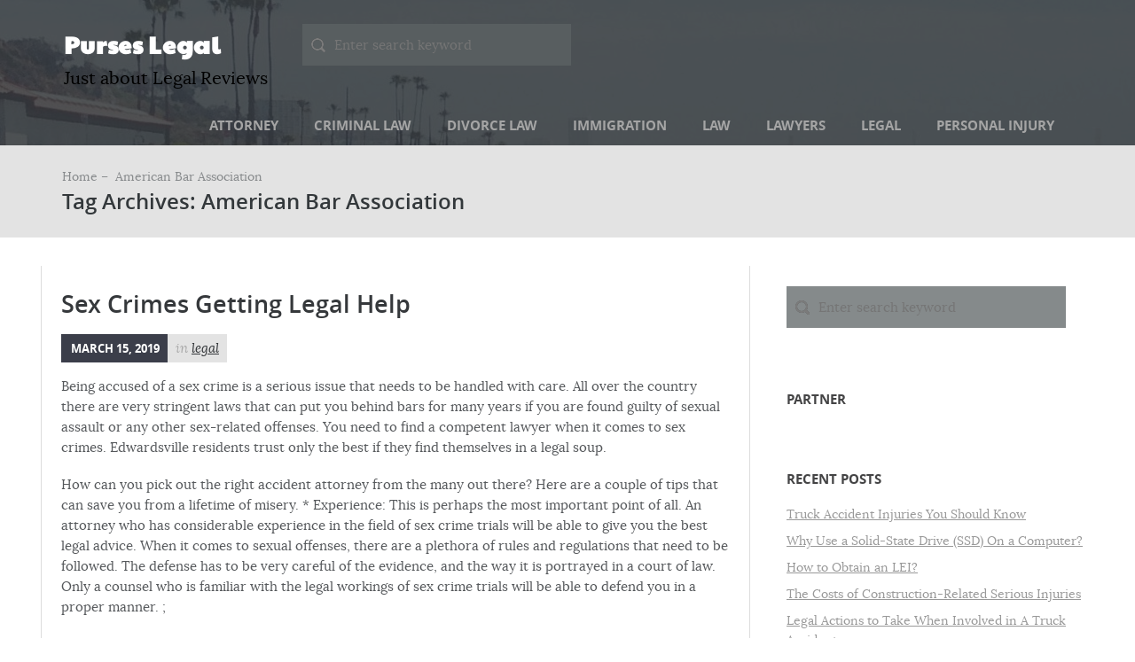

--- FILE ---
content_type: text/html; charset=UTF-8
request_url: https://www.burberrypurses.us/tag/american-bar-association/
body_size: 13837
content:
<!DOCTYPE HTML>
<!--[if IE 7]>
<html class="ie7" lang="en-US">
<![endif]-->
<!--[if IE 8]>
<html class="ie8" lang="en-US">
<![endif]-->
<!--[if !(IE 7) | !(IE 8)  ]><!-->
<html lang="en-US">
<!--<![endif]-->
<head>
	<meta charset="UTF-8" />
	<meta name="viewport" content="width=device-width, initial-scale=1.0" />
	<meta name="description" content="Navigate the complexities of the legal world with True Legal. Discover expert advice on various legal matters and stay informed about your rights and responsibilities." />
	<title>American Bar Association &#8211; Purses Legal</title>
<link rel='dns-prefetch' href='//s.w.org' />
<link rel="alternate" type="application/rss+xml" title="Purses Legal &raquo; Feed" href="https://www.burberrypurses.us/feed/" />
<link rel="alternate" type="application/rss+xml" title="Purses Legal &raquo; Comments Feed" href="https://www.burberrypurses.us/comments/feed/" />
<link rel="alternate" type="application/rss+xml" title="Purses Legal &raquo; American Bar Association Tag Feed" href="https://www.burberrypurses.us/tag/american-bar-association/feed/" />
		<script type="text/javascript">
			window._wpemojiSettings = {"baseUrl":"https:\/\/s.w.org\/images\/core\/emoji\/13.0.0\/72x72\/","ext":".png","svgUrl":"https:\/\/s.w.org\/images\/core\/emoji\/13.0.0\/svg\/","svgExt":".svg","source":{"concatemoji":"https:\/\/www.burberrypurses.us\/wp-includes\/js\/wp-emoji-release.min.js?ver=5.5.17"}};
			!function(e,a,t){var n,r,o,i=a.createElement("canvas"),p=i.getContext&&i.getContext("2d");function s(e,t){var a=String.fromCharCode;p.clearRect(0,0,i.width,i.height),p.fillText(a.apply(this,e),0,0);e=i.toDataURL();return p.clearRect(0,0,i.width,i.height),p.fillText(a.apply(this,t),0,0),e===i.toDataURL()}function c(e){var t=a.createElement("script");t.src=e,t.defer=t.type="text/javascript",a.getElementsByTagName("head")[0].appendChild(t)}for(o=Array("flag","emoji"),t.supports={everything:!0,everythingExceptFlag:!0},r=0;r<o.length;r++)t.supports[o[r]]=function(e){if(!p||!p.fillText)return!1;switch(p.textBaseline="top",p.font="600 32px Arial",e){case"flag":return s([127987,65039,8205,9895,65039],[127987,65039,8203,9895,65039])?!1:!s([55356,56826,55356,56819],[55356,56826,8203,55356,56819])&&!s([55356,57332,56128,56423,56128,56418,56128,56421,56128,56430,56128,56423,56128,56447],[55356,57332,8203,56128,56423,8203,56128,56418,8203,56128,56421,8203,56128,56430,8203,56128,56423,8203,56128,56447]);case"emoji":return!s([55357,56424,8205,55356,57212],[55357,56424,8203,55356,57212])}return!1}(o[r]),t.supports.everything=t.supports.everything&&t.supports[o[r]],"flag"!==o[r]&&(t.supports.everythingExceptFlag=t.supports.everythingExceptFlag&&t.supports[o[r]]);t.supports.everythingExceptFlag=t.supports.everythingExceptFlag&&!t.supports.flag,t.DOMReady=!1,t.readyCallback=function(){t.DOMReady=!0},t.supports.everything||(n=function(){t.readyCallback()},a.addEventListener?(a.addEventListener("DOMContentLoaded",n,!1),e.addEventListener("load",n,!1)):(e.attachEvent("onload",n),a.attachEvent("onreadystatechange",function(){"complete"===a.readyState&&t.readyCallback()})),(n=t.source||{}).concatemoji?c(n.concatemoji):n.wpemoji&&n.twemoji&&(c(n.twemoji),c(n.wpemoji)))}(window,document,window._wpemojiSettings);
		</script>
		<style type="text/css">
img.wp-smiley,
img.emoji {
	display: inline !important;
	border: none !important;
	box-shadow: none !important;
	height: 1em !important;
	width: 1em !important;
	margin: 0 .07em !important;
	vertical-align: -0.1em !important;
	background: none !important;
	padding: 0 !important;
}
</style>
	<link rel='stylesheet' id='wp-block-library-css'  href='https://www.burberrypurses.us/wp-includes/css/dist/block-library/style.min.css?ver=5.5.17' type='text/css' media='all' />
<link rel='stylesheet' id='dlstrs_style-css'  href='https://www.burberrypurses.us/wp-content/themes/daily-stories/style.css?ver=5.5.17' type='text/css' media='all' />
<script type='text/javascript' src='https://www.burberrypurses.us/wp-includes/js/jquery/jquery.js?ver=1.12.4-wp' id='jquery-core-js'></script>
<script type='text/javascript' id='dlstrs_script-js-extra'>
/* <![CDATA[ */
var script_loc = {"choose_file":"Choose file","file_is_not_selected":"File is not selected.","dlstrs_home_url":"https:\/\/www.burberrypurses.us"};
/* ]]> */
</script>
<script type='text/javascript' src='https://www.burberrypurses.us/wp-content/themes/daily-stories/js/scripts.js?ver=1' id='dlstrs_script-js'></script>
<!--[if lt IE 9]>
<script type='text/javascript' src='https://www.burberrypurses.us/wp-content/themes/daily-stories/js/html5shiv.js?ver=1' id='dlstrs_html5-js'></script>
<![endif]-->
<link rel="https://api.w.org/" href="https://www.burberrypurses.us/wp-json/" /><link rel="alternate" type="application/json" href="https://www.burberrypurses.us/wp-json/wp/v2/tags/68" /><link rel="EditURI" type="application/rsd+xml" title="RSD" href="https://www.burberrypurses.us/xmlrpc.php?rsd" />
<link rel="wlwmanifest" type="application/wlwmanifest+xml" href="https://www.burberrypurses.us/wp-includes/wlwmanifest.xml" /> 
<meta name="generator" content="WordPress 5.5.17" />
<!-- MagenetMonetization V: 1.0.29.3--><!-- MagenetMonetization 1 --><!-- MagenetMonetization 1.1 --></head>
<body class="archive tag tag-american-bar-association tag-68">
<div class="dlstrs-wrapper">
	<header class="dlstrs-site-header">
		<div class="dlstrs-shadowheader">
			<div class="dlstrs-container-header">
				<div class="dlstrs-logo-search">
					<div class="dlstrs-logo">
						<h1 class="dlstrs-site-title">
							<a href="https://www.burberrypurses.us/" title="Purses Legal" rel="home">Purses Legal</a>
						</h1>
						<p class="dlstrs-description">Just about Legal Reviews</p><!--.dlstrs-description-->
					</div> <!-- .dlstrs-logo -->
					<form role="search" method="get" id="searchform" action="https://www.burberrypurses.us/">
	<input type="text" name="s" id="search" placeholder="Enter search keyword" value="" />
	<div class="clear"></div><!--.clear-->
</form><!-- #searchform -->
					<div class="clear"></div><!--.clear-->
				</div> <!-- .dlstrs-logo-search -->
				<nav class="dlstrs-site-navigation main-navigation">
					<button class="dlstrs-assistive-text">Menu</button><!--.dlstrs-assistive-text-->
					<div class="dlstrs-assistive-text skip-link">
						<a href="#content" title="Skip to content">Skip to content</a>
					</div><!-- .dlstrs-assistive-text skip-link -->
					<div class="menu-categories-container"><ul id="menu-categories" class="menu"><li id="menu-item-898" class="menu-item menu-item-type-taxonomy menu-item-object-category menu-item-898"><a href="https://www.burberrypurses.us/category/attorney/">Attorney</a></li>
<li id="menu-item-900" class="menu-item menu-item-type-taxonomy menu-item-object-category menu-item-900"><a href="https://www.burberrypurses.us/category/criminal-law/">Criminal Law</a></li>
<li id="menu-item-899" class="menu-item menu-item-type-taxonomy menu-item-object-category menu-item-899"><a href="https://www.burberrypurses.us/category/divorce-law/">Divorce Law</a></li>
<li id="menu-item-901" class="menu-item menu-item-type-taxonomy menu-item-object-category menu-item-901"><a href="https://www.burberrypurses.us/category/immigration/">Immigration</a></li>
<li id="menu-item-902" class="menu-item menu-item-type-taxonomy menu-item-object-category menu-item-902"><a href="https://www.burberrypurses.us/category/law/">Law</a></li>
<li id="menu-item-903" class="menu-item menu-item-type-taxonomy menu-item-object-category menu-item-903"><a href="https://www.burberrypurses.us/category/lawyers/">Lawyers</a></li>
<li id="menu-item-904" class="menu-item menu-item-type-taxonomy menu-item-object-category menu-item-904"><a href="https://www.burberrypurses.us/category/legal/">Legal</a></li>
<li id="menu-item-905" class="menu-item menu-item-type-taxonomy menu-item-object-category menu-item-905"><a href="https://www.burberrypurses.us/category/personal-injury/">Personal Injury</a></li>
</ul></div>				</nav><!-- .dlstrs-site-navigation.main-navigation -->
				<div class="clear"></div><!--.clear-->
			</div> <!-- .dlstrs-container-header -->
			<div class="dlstrs-shadowbreadcrumbs">
				<div class="dlstrs-bread-crumbs">
							<a href="https://www.burberrypurses.us">Home&nbsp;&#8211;&nbsp;</a>
	American Bar Association		<div class="dlstrs-breadcrumbs-title">Tag Archives:&nbsp;American Bar Association</div>
					</div><!-- .dlstrs-bread-crumbs -->
			</div> <!-- .dlstrs-shadowbreadcrumbs -->
		</div> <!-- .dlstrs-shadowheader -->
	</header><!-- .dlstrs-site-header -->
	<div class="dlstrs-container">
	<div class="dlstrs-content">
						<div id="post-649" class="dlstrs-post post-649 post type-post status-publish format-standard hentry category-legal tag-american-bar-association">
					<h1 class="dlstrs-title">
						<a href="https://www.burberrypurses.us/sex-crimes-getting-legal-help/" title="Sex Crimes Getting Legal Help">Sex Crimes Getting Legal Help</a>
					</h1><!--.dlstrs-title-->
					<div class="dlstrs-data-categ">
						<div class="dlstrs-data">
							<a href="https://www.burberrypurses.us/sex-crimes-getting-legal-help/" title="Sex Crimes Getting Legal Help">March 15, 2019</a>
						</div><!--.dlstrs-data-->
													<div class="dlstrs-category">
								<em>in&nbsp;<a href="https://www.burberrypurses.us/category/legal/" rel="category tag">Legal</a></em>
							</div><!--.dlstrs-category-->
											</div><!--.dlstrs-data-categ-->
					<p>Being accused of a sex crime is a serious issue that needs to be handled with care. All over the country there are very stringent laws that can put you behind bars for many years if you are found guilty of sexual assault or any other sex-related offenses. You need to find a competent lawyer when it comes to sex crimes. Edwardsville residents trust only the best if they find themselves in a legal soup. </p>
<p> How can you pick out the right accident attorney from the many out there? Here are a couple of tips that can save you from a lifetime of misery. * Experience: This is perhaps the most important point of all. An attorney who has considerable experience in the field of sex crime trials will be able to give you the best legal advice. When it comes to sexual offenses, there are a plethora of rules and regulations that need to be followed. The defense has to be very careful of the evidence, and the way it is portrayed in a court of law. Only a counsel who is familiar with the legal workings of sex crime trials will be able to defend you in a proper manner. ; </p>
<p> * Affiliations: Another vital point that needs to be kept in mind while choosing a sex crime attorney. If you are staying in the state of Illinois, find a lawyer who is affiliated to these bodies: Illinois State Bar Association and the Illinois Association of Criminal Defense Lawyers. Don&#8217;t be afraid to question your lawyer about his/her national affiliations to legal bodies such as the American Bar Association, the National Association of Criminal Defense Lawyers, and most importantly the American Association for Justice. These two points make up the perfect lawyer. If you find such a person then you can be rest assured that he/she can handle trials related to sex crimes. Edwardsville has a number of firms that are owned by highly experienced lawyers. All you need to do is call them up and fix an appointment for yourself. They even offer free initial consultations so that you don&#8217;t have to pay them anything to receive basic legal advice about your case. What else could you want? If you have been charged with a sex crime then the only thing you can do is zero in on a reputable attorney. He/she is your only way out of this mess.<br />
Worried about getting entangled in sex crimes Edwardsville? The Law office of Jessica Koester LLC. has a long history of successfully defending clients charged with such offenses.</p>
						<div class="dlstrs-container-tags">
							<div class="dlstrs-tag-box">
								<em><a href="https://www.burberrypurses.us/tag/american-bar-association/" rel="tag">American Bar Association</a></em>
							</div><!--.dlstrs-tag-box-->
						</div><!--.dlstrs-container-tags-->
										<div class="clear"></div><!--.clear-->
				</div><!-- .dlstrs-post -->
							<div id="post-590" class="dlstrs-post post-590 post type-post status-publish format-standard hentry category-lawyers tag-american-bar-association">
					<h1 class="dlstrs-title">
						<a href="https://www.burberrypurses.us/personal-injury-lawyer-making-the-choice/" title="Personal Injury Lawyer &#8211; Making the Choice">Personal Injury Lawyer &#8211; Making the Choice</a>
					</h1><!--.dlstrs-title-->
					<div class="dlstrs-data-categ">
						<div class="dlstrs-data">
							<a href="https://www.burberrypurses.us/personal-injury-lawyer-making-the-choice/" title="Personal Injury Lawyer &#8211; Making the Choice">December 20, 2018</a>
						</div><!--.dlstrs-data-->
													<div class="dlstrs-category">
								<em>in&nbsp;<a href="https://www.burberrypurses.us/category/lawyers/" rel="category tag">Lawyers</a></em>
							</div><!--.dlstrs-category-->
											</div><!--.dlstrs-data-categ-->
					<p>After you have been injured, you need to ensure that you get all of the compensation you are legally due. One of the best ways to do this is to hire a personal injury lawyer. This type of attorney specializes in accident cases, and will make sure you pursue all that the law allows in way of compensation. </p>
<p> Do not let the choice be made on cost alone, although cost will play a factor in the decision making process. Remember that the best personal injury lawyer will command a good price because he or she is highly skilled in the field. </p>
<p> Instead, start the search process by talking to other who have used one of these attorneys. Find out what their experience was like, asking detailed questions about the attorney&#8217;s ability to interact with clients, the attorney&#8217;s ability to explain things in easy to understand language, and how smoothly the litigations went. If your friend had to go to court, find out what happened in the court process and what steps the attorney took to ensure that your friend was comfortable with and confident in the process. </p>
<p> You can also contact the American Bar Association for a list of these attorneys in your area. While this will not give you any specifics about the quality of a particular attorney, it will give you a starting point for your research. </p>
<p> Next, find out about the attorney&#8217;s track record. You want to hire a personal injury lawyer who has succeeded in winning cases like yours regularly. Ask the attorney for this information, or if you already have an attorney working for you in another field, ask him or her for referrals. Often other in the industry is the best source of information about a particular attorney&#8217;s track record and reputation in the industry. </p>
<p> Once you have narrowed down your search to a handful of attorneys, make an appointment with each one to discuss your case. A personal injury lawyer will offer this consultation free of charge, as this meeting is an opportunity to try to land your business. When you go to this consultation, outline some of the details about your case, and ask the attorney how he or she would approach it. Also, ask whether or not the attorney has handled similar cases. If the answer is yes, inquire as to whether or not the case was won, how difficult it was, and what the approximate costs were. </p>
<p> Sometimes the attorney will not have access to this information at your consultation. In this case, leave your contact information and ask the attorney to get back with you when the information becomes available. This gives the attorney some time to research. </p>
<p> Whether at your initial consultation or afterwards, always ask about the fees. Most of the time a personal injury lawyer collects his or her fee as part of the settlement. If an attorney is not willing to do this, be prepared to pay even before you have a win. Regardless of the setup, get a fee agreement from the attorney. Review it thoroughly, and sign it before you proceed with the case. This ensures that no one is caught by surprise about the fees when the case is complete.</p>
						<div class="dlstrs-container-tags">
							<div class="dlstrs-tag-box">
								<em><a href="https://www.burberrypurses.us/tag/american-bar-association/" rel="tag">American Bar Association</a></em>
							</div><!--.dlstrs-tag-box-->
						</div><!--.dlstrs-container-tags-->
										<div class="clear"></div><!--.clear-->
				</div><!-- .dlstrs-post -->
							<div id="post-729" class="dlstrs-post post-729 post type-post status-publish format-standard hentry category-personal-injury tag-american-bar-association tag-usa">
					<h1 class="dlstrs-title">
						<a href="https://www.burberrypurses.us/a-st-louis-personal-injury-lawyer-shoulders-multiple-responsibilities/" title="A St. Louis Personal Injury Lawyer Shoulders Multiple Responsibilities">A St. Louis Personal Injury Lawyer Shoulders Multiple Responsibilities</a>
					</h1><!--.dlstrs-title-->
					<div class="dlstrs-data-categ">
						<div class="dlstrs-data">
							<a href="https://www.burberrypurses.us/a-st-louis-personal-injury-lawyer-shoulders-multiple-responsibilities/" title="A St. Louis Personal Injury Lawyer Shoulders Multiple Responsibilities">May 16, 2018</a>
						</div><!--.dlstrs-data-->
													<div class="dlstrs-category">
								<em>in&nbsp;<a href="https://www.burberrypurses.us/category/personal-injury/" rel="category tag">Personal Injury</a></em>
							</div><!--.dlstrs-category-->
											</div><!--.dlstrs-data-categ-->
					<p>A personal injury lawyer represents those clients who claim to have been injured either physically or psychologically. Such injuries are inflicted upon the victims as a result of either negligence or wrongdoing of other persons. The state-specific injury laws are in force in different provinces along the length and breadth of USA. Therefore, if a person has been victimized due to others&#8217; inadvertent or deliberate action in St. Louis, he or she should seek advice from a St. Louis personal injury lawyer. </p>
<p>Personal injury law, known to be tort law, covers a vast horizon including economic or non-economic damages to a person&#8217;s right, fame as well as material possessions. A person, company and even a government agency may be responsible for causing damage to an innocent entity. Harsh punishment for the wrongdoer is a must to secure justice for the poor victims and their families. Help of a St. Louis personal injury lawyer is a need for a St. Louis resident who has earned injuries not owing to his faults but someone else&#8217;s. </p>
<p>A St. Louis injury lawyer is well-trained and licensed to practice in any filed of law but he only handles the injury related cases. Tort law applies but is not restricted to work injuries, vehicle accidents, defective products, slip and fall injuries, medical mistakes and many more. </p>
<p>In order to be a St. Louis injury lawyer, the ambitious students have to pass a written &#8216;bar examination&#8217;. Sometimes they have to appear for a written &#8216;ethics examination&#8217; too. Once the injury lawyers get admission to the state bar, they have to complete some legal education courses. Such courses help them be well aware of the latest development in the legal and non-legal fields. Imbibing up-to-date knowledge in the law and related fields is what helps a St. Louis personal injury lawyer efficiently cater to the needs of his clients. </p>
<p>A law degree holder in St. Louis can concentrate on handling only personal injury cases. By shifting his sole attention to a specific arena of law, an injury lawyer can earn specialized knowledge and experience in that field. The injured persons, being in a deep trouble and intently waiting for justice turn to an expert St. Louis personal injury lawyer rather than rapping on the door of an jack-of-all-trades and master-of-none attorney. A St. Louis injury lawyer must complete a certification program accredited by the American Bar Association prior to starting practice as a specialist injury lawyer. </p>
<p>Once permitted by the state bar association to practice law, the lawyers have the full right to file legal complains, represent the injured victims in the court and argue with the opponent lawyers. A St. Louis personal injury lawyer has to shoulder multiple responsibilities to serve his clients to a T. Apart from trying utmost to tilt the verdict of the case in favor of their clients, the injury lawyers have also to conform to the ethical rules and professional codes of conduct as set by the bar association of the state. The injury lawyers, also referred to as plaintiff lawyers, interview the clients, assess their cases, go for extensive study to build up a strong case. A St. Louis injury lawyer is a trusted personality to ensure justice for his plaintiffs and also secure the just amount of compensation they deserve.</p>
						<div class="dlstrs-container-tags">
							<div class="dlstrs-tag-box">
								<em><a href="https://www.burberrypurses.us/tag/american-bar-association/" rel="tag">American Bar Association</a><a href="https://www.burberrypurses.us/tag/usa/" rel="tag">USA</a></em>
							</div><!--.dlstrs-tag-box-->
						</div><!--.dlstrs-container-tags-->
										<div class="clear"></div><!--.clear-->
				</div><!-- .dlstrs-post -->
							<div id="post-140" class="dlstrs-post post-140 post type-post status-publish format-standard hentry category-criminal-law tag-american-bar-association">
					<h1 class="dlstrs-title">
						<a href="https://www.burberrypurses.us/what-is-criminal-law-and-how-should-you-select-a-criminal-lawyer/" title="What Is Criminal Law And How Should You Select A Criminal Lawyer">What Is Criminal Law And How Should You Select A Criminal Lawyer</a>
					</h1><!--.dlstrs-title-->
					<div class="dlstrs-data-categ">
						<div class="dlstrs-data">
							<a href="https://www.burberrypurses.us/what-is-criminal-law-and-how-should-you-select-a-criminal-lawyer/" title="What Is Criminal Law And How Should You Select A Criminal Lawyer">May 6, 2018</a>
						</div><!--.dlstrs-data-->
													<div class="dlstrs-category">
								<em>in&nbsp;<a href="https://www.burberrypurses.us/category/criminal-law/" rel="category tag">Criminal Law</a></em>
							</div><!--.dlstrs-category-->
											</div><!--.dlstrs-data-categ-->
					<p>What is Criminal Law Exactly in Colorado?</p>
<p> Each and every breaking of law is composed of criminal characteristics. Capital penalty may be levied in some legal powers for the most substantial crimes. Genuine physical or corporal concerns may very well be imposed comprising beating or punishing. Though, these consequences are not permitted much of the world. Individuals might well be imprisoned in prison or correctional centers in many components as per the legal system. Detention might be aloof. The duration of prison time may vary up to great extent from a day to life.</p>
<p> The national government administration has a right to execute even a house arrest, while offenders usually have to adapt with particular specifications during a bail or trial regimen. Tickets can also be forced, seizing money or house from the person convicted of a crime.</p>
<p> In Defense Law, the suit is initiated by the prosecutor through the state regime or government in place of being started by the victim. Petitioners in a civil law suit just have to show by a blend of the proof that a suspect is 51% and up in charge answerable for the damage. Yet, the prosecuting attorney in a defense law case has to prove in front of the jury &#8220;beyond the shadow of a doubt&#8221; that how a suspect is guilty of the crime indicted.</p>
<p> Criminal defense lawyers should be graduate scholars of an American Bar Association qualified law university and should also have cleared the test of California. After clearing the bar exam they join the law firm to learn how exactly deal the cases in both state and federal courts.</p>
<p> How to Choose a Right Denver Criminal Defense attorney?</p>
<p> When selecting a criminal defense lawyer, it is also important to see their knowledge and understanding about your case. It is always good to have a professional on your side that knows how to defend you from the charges or you have to face serious consequences like imprisonment or may be more. A professional criminal case lawyer fights against the suit effectively with the experience he got from past cases. So always check their experience in dealing with the cases like your case. Choosing a lawyer who is familiar with your community as well as the kind of case can also encourage you to believe that you are in safe hands.</p>
<p> It is really difficult time when you experience charges of some criminal offense. Being a suspect can be a very tough experience, during this time finding a good lawyer could be really a great help for any accused. He can also assist you with taking adequate steps toward freedom from legal distresses. Keeping this feature in deliberation can offer great help.</p>
						<div class="dlstrs-container-tags">
							<div class="dlstrs-tag-box">
								<em><a href="https://www.burberrypurses.us/tag/american-bar-association/" rel="tag">American Bar Association</a></em>
							</div><!--.dlstrs-tag-box-->
						</div><!--.dlstrs-container-tags-->
										<div class="clear"></div><!--.clear-->
				</div><!-- .dlstrs-post -->
							<div id="post-763" class="dlstrs-post post-763 post type-post status-publish format-standard hentry category-personal-injury tag-american-bar-association">
					<h1 class="dlstrs-title">
						<a href="https://www.burberrypurses.us/florida-personal-injury-attorney/" title="Florida Personal Injury Attorney">Florida Personal Injury Attorney</a>
					</h1><!--.dlstrs-title-->
					<div class="dlstrs-data-categ">
						<div class="dlstrs-data">
							<a href="https://www.burberrypurses.us/florida-personal-injury-attorney/" title="Florida Personal Injury Attorney">March 11, 2018</a>
						</div><!--.dlstrs-data-->
													<div class="dlstrs-category">
								<em>in&nbsp;<a href="https://www.burberrypurses.us/category/personal-injury/" rel="category tag">Personal Injury</a></em>
							</div><!--.dlstrs-category-->
											</div><!--.dlstrs-data-categ-->
					<p>The city of Florida is blessed with a number of attorneys who have the experience and expertise needed to handle personal injury cases. Personal injuries may result due to a number of incidences, for example, construction accident, car accident, slip and fall accident and delivery accident amongst others. In most cases, they are as a result of someone else carelessness, negligence and intent. Therefore, if you know of a colleague, friend or family member who has suffered personal injury that you get them in touch with Florida personal injury lawyers. There are several benefits which you stand to gain by hiring Florida personal injury lawyers to represent your case. For instance; -Your attorney will ensure that the case is filed right on time thus avoiding the lapsing of statutory limitation. This is simply the time frame provided by law for anybody with a settlement claim to file before a law court. Failure to do so, you may not be able to get what is owed to you in spite how genuine your case may be. In addition, this will give your attorney the opportunity to get the ball rolling given that personal injury case often take long to conclude. This provides the lawyer with ample time to put all elements that are needed to succeed in the case. -You will have enough time to recover given that you have someone looking after your interest. Following up on insurance and other departments that are involved can be quite involving. The following are some of the factors that one needs to take into account when searching for Florida personal injury lawyers. Foremost, check that the reference you are using is reliable. The best so far that has been used by millions of Americans over the years is American Bar Association. The office will provide you with all the background information you need to obtain about the lawyer. For More Information search nursing abuse attorney miami  or Miami Personal Injury Attorney</p>
						<div class="dlstrs-container-tags">
							<div class="dlstrs-tag-box">
								<em><a href="https://www.burberrypurses.us/tag/american-bar-association/" rel="tag">American Bar Association</a></em>
							</div><!--.dlstrs-tag-box-->
						</div><!--.dlstrs-container-tags-->
										<div class="clear"></div><!--.clear-->
				</div><!-- .dlstrs-post -->
							<div id="post-68" class="dlstrs-post post-68 post type-post status-publish format-standard hentry category-attorney tag-american-bar-association tag-los-angeles">
					<h1 class="dlstrs-title">
						<a href="https://www.burberrypurses.us/indispensable-to-seek-guidance-from-a-los-angeles-probate-attorney/" title="Indispensable to Seek Guidance from a Los Angeles Probate Attorney">Indispensable to Seek Guidance from a Los Angeles Probate Attorney</a>
					</h1><!--.dlstrs-title-->
					<div class="dlstrs-data-categ">
						<div class="dlstrs-data">
							<a href="https://www.burberrypurses.us/indispensable-to-seek-guidance-from-a-los-angeles-probate-attorney/" title="Indispensable to Seek Guidance from a Los Angeles Probate Attorney">February 6, 2018</a>
						</div><!--.dlstrs-data-->
													<div class="dlstrs-category">
								<em>in&nbsp;<a href="https://www.burberrypurses.us/category/attorney/" rel="category tag">Attorney</a></em>
							</div><!--.dlstrs-category-->
											</div><!--.dlstrs-data-categ-->
					<p>Albeit holding a Los Angeles probate attorney for bequest settlement isn&#8217;t a lawful prerequisite, it is a savvy thought. In fact, Los Angeles has exceptionally convoluted and inflexible probate laws. A great many people discover it about difficult to continue home settlement processes without legitimate insight; especially when beneficiaries challenge the Will. </p>
<p> Individuals can likewise enlist a Los Angeles probate attorney to secure bequest arranging procedures to simplicity troubles of the settlement process. A few techniques are utilized to keep resources out of probate court so they can be exchanged rapidly to beneficiaries and recipients. </p>
<p> Probate attorneys are particularly useful in taking care of domains of individuals that pass away without composing a Will. This sort of home is alluded to as &#8220;intestate&#8221; and is more included in light of the fact that it must be settled as per Los Angeles probate laws. </p>
<p> At the point when an individual composes a Will they can grant their property to whomever they crave. Wills can likewise be utilized to exclude direct heredity beneficiaries or to give a no-challenge explanation disallowing beneficiaries from challenging the archive. Without one, home resources are given to the surviving companion and different relatives that are entitled under state law. </p>
<p> About all property can dodge probate through fitting home arranging. Titled property, for example, engine vehicles and land, can be talented to recipients by setting up a joint title. Reserves kept in financial balances can be exchanged by securing payable on death recipients. Monetary ventures, retirement records, and disaster protection returns can be skilled utilizing exchange on death recipient structures. </p>
<p> Domain arranging procedures need to follow Los Angeles probate code which comprises of eleven divisions. Every division incorporates sections and parts which are further arranged into more than 21,000 areas. Few individuals have the lawful learning to comprehend the immeasurable measure of data, without taking into consideration know whether they are in agreeability. </p>
<p> Working with probate legal counselors is the best way to make certain domains are legitimately settled. The length of bequest arranging systems were secured before the decedent&#8217;s passing, domain settlement is moderately basic. Attorneys may just be expected to help the domain agent document archives through the court; arrange with lenders to pay off remarkable obligations owed by the decedent; or aid with exchanging legacy property to recipients. </p>
<p> Probate attorneys are particularly useful when family arguments about legacy emerge. At whatever time an individual challenges a Will all advantages are suspended in probate until the case is determined. Challenging a Will is especially hurtful to little homes in light of the fact that the bequest pays for lawful resistance expenses. On the off chance that there isn&#8217;t sufficient cash to take care of expenses, a judge can request resources sold which implies that nobody gets any legacy. </p>
<p> The condition of Los Angeles exempts domains from probate when the quality is short of what $100,000. Be that as it may, home agents need to participate in bequest settlement processes before legacy property can be exchanged to beneficiaries. </p>
<p> Basic obligations include: informing banks of the decedent&#8217;s demise; settling exceptional bank records; procuring property evaluations for bequest and legacy assessment purposes; and recording a last government form. Individuals have a tendency to put off composing a Will for a stormy day, however this can be a sad mix-up. Settling an intestate bequest in California frequently brings about intricacies that suspend legacy property in probate for a while or even years. The caseload in provinces, for example, Orange is stunning, making the normal span of probate 6 to 9 months. </p>
<p> Domain arranging isn&#8217;t hard and can generally be finished in a couple of hours. The best way to defend legacy property and facilitate the probate procedure is to compose a Will and participate in systems that keep resources out of the courts. A decent hotspot for placing qualified Los Angeles probate attorney is to browse the American Bar Association website.</p>
						<div class="dlstrs-container-tags">
							<div class="dlstrs-tag-box">
								<em><a href="https://www.burberrypurses.us/tag/american-bar-association/" rel="tag">American Bar Association</a><a href="https://www.burberrypurses.us/tag/los-angeles/" rel="tag">Los Angeles</a></em>
							</div><!--.dlstrs-tag-box-->
						</div><!--.dlstrs-container-tags-->
										<div class="clear"></div><!--.clear-->
				</div><!-- .dlstrs-post -->
						<div class="dlstrs-navigation">
				<div class="dlstrs-older-posts">
									</div><!-- .dlstrs-older-posts -->
				<div class="dlstrs-newer-posts">
									</div><!-- .dlstrs-newer-posts -->
			</div><!-- .dlstrs-navigation -->
			</div><!-- .dlstrs-content -->
<!-- MagenetMonetization 4 --><div class="dlstrs-right-sidebar">
	<!-- MagenetMonetization 5 --><aside class="dlstrs-widget"><form role="search" method="get" id="searchform" action="https://www.burberrypurses.us/">
	<input type="text" name="s" id="search" placeholder="Enter search keyword" value="" />
	<div class="clear"></div><!--.clear-->
</form><!-- #searchform -->
</aside><!-- MagenetMonetization 5 --><aside class="dlstrs-widget"><h5>Partner</h5>			<div class="execphpwidget"><p><!--BL como123 --></p>
</div>
		</aside><!-- MagenetMonetization 5 -->
		<aside class="dlstrs-widget">
		<h5>Recent Posts</h5>
		<ul>
											<li>
					<a href="https://www.burberrypurses.us/truck-accident-injuries-you-should-know/">Truck Accident Injuries You Should Know</a>
									</li>
											<li>
					<a href="https://www.burberrypurses.us/why-use-a-solid-state-drive-ssd-on-a-computer/">Why Use a Solid-State Drive (SSD) On a Computer?</a>
									</li>
											<li>
					<a href="https://www.burberrypurses.us/how-to-obtain-an-lei/">How to Obtain an LEI?</a>
									</li>
											<li>
					<a href="https://www.burberrypurses.us/the-costs-of-construction-related-serious-injuries/">The Costs of Construction-Related Serious Injuries</a>
									</li>
											<li>
					<a href="https://www.burberrypurses.us/legal-actions-to-take-when-involved-in-a-truck-accident/">Legal Actions to Take When Involved in A Truck Accident</a>
									</li>
											<li>
					<a href="https://www.burberrypurses.us/your-truck-accident-claim-questions-answered/">Your Truck Accident Claim Questions Answered</a>
									</li>
											<li>
					<a href="https://www.burberrypurses.us/the-litigation-arena/">The Litigation Arena</a>
									</li>
											<li>
					<a href="https://www.burberrypurses.us/to-hire-a-lawyer-or-save-costs/">To Hire a Lawyer, or Save Costs?</a>
									</li>
											<li>
					<a href="https://www.burberrypurses.us/melissa-sugar-attorney-has-extensive-knowledge-in-the-legal-field/">Melissa Sugar Attorney Has Extensive Knowledge in the Legal Field</a>
									</li>
											<li>
					<a href="https://www.burberrypurses.us/recent-legal-industry-survey-reveals-in-house-counsel-expect-to-see-lpo-industry-expand/">Recent Legal Industry Survey Reveals In-house Counsel Expect To See Lpo Industry Expand</a>
									</li>
					</ul>

		</aside><!-- MagenetMonetization 5 --><aside class="dlstrs-widget"><h5>Archives</h5>		<label class="screen-reader-text" for="archives-dropdown-2">Archives</label>
		<select id="archives-dropdown-2" name="archive-dropdown">
			
			<option value="">Select Month</option>
				<option value='https://www.burberrypurses.us/2022/11/'> November 2022 </option>
	<option value='https://www.burberrypurses.us/2022/06/'> June 2022 </option>
	<option value='https://www.burberrypurses.us/2021/09/'> September 2021 </option>
	<option value='https://www.burberrypurses.us/2021/08/'> August 2021 </option>
	<option value='https://www.burberrypurses.us/2020/09/'> September 2020 </option>
	<option value='https://www.burberrypurses.us/2019/03/'> March 2019 </option>
	<option value='https://www.burberrypurses.us/2019/02/'> February 2019 </option>
	<option value='https://www.burberrypurses.us/2019/01/'> January 2019 </option>
	<option value='https://www.burberrypurses.us/2018/12/'> December 2018 </option>
	<option value='https://www.burberrypurses.us/2018/11/'> November 2018 </option>
	<option value='https://www.burberrypurses.us/2018/10/'> October 2018 </option>
	<option value='https://www.burberrypurses.us/2018/09/'> September 2018 </option>
	<option value='https://www.burberrypurses.us/2018/08/'> August 2018 </option>
	<option value='https://www.burberrypurses.us/2018/07/'> July 2018 </option>
	<option value='https://www.burberrypurses.us/2018/06/'> June 2018 </option>
	<option value='https://www.burberrypurses.us/2018/05/'> May 2018 </option>
	<option value='https://www.burberrypurses.us/2018/04/'> April 2018 </option>
	<option value='https://www.burberrypurses.us/2018/03/'> March 2018 </option>
	<option value='https://www.burberrypurses.us/2018/02/'> February 2018 </option>
	<option value='https://www.burberrypurses.us/2018/01/'> January 2018 </option>
	<option value='https://www.burberrypurses.us/2017/12/'> December 2017 </option>

		</select>

<script type="text/javascript">
/* <![CDATA[ */
(function() {
	var dropdown = document.getElementById( "archives-dropdown-2" );
	function onSelectChange() {
		if ( dropdown.options[ dropdown.selectedIndex ].value !== '' ) {
			document.location.href = this.options[ this.selectedIndex ].value;
		}
	}
	dropdown.onchange = onSelectChange;
})();
/* ]]> */
</script>
			</aside><!-- MagenetMonetization 5 --><aside class="dlstrs-widget"><h5>Categories</h5>
			<ul>
					<li class="cat-item cat-item-7"><a href="https://www.burberrypurses.us/category/attorney/">Attorney</a>
</li>
	<li class="cat-item cat-item-4"><a href="https://www.burberrypurses.us/category/criminal-law/">Criminal Law</a>
</li>
	<li class="cat-item cat-item-5"><a href="https://www.burberrypurses.us/category/divorce-law/">Divorce Law</a>
</li>
	<li class="cat-item cat-item-8"><a href="https://www.burberrypurses.us/category/immigration/">Immigration</a>
</li>
	<li class="cat-item cat-item-2"><a href="https://www.burberrypurses.us/category/law/">Law</a>
</li>
	<li class="cat-item cat-item-3"><a href="https://www.burberrypurses.us/category/lawyers/">Lawyers</a>
</li>
	<li class="cat-item cat-item-1"><a href="https://www.burberrypurses.us/category/legal/">Legal</a>
</li>
	<li class="cat-item cat-item-6"><a href="https://www.burberrypurses.us/category/personal-injury/">Personal Injury</a>
</li>
			</ul>

			</aside><!-- MagenetMonetization 5 --><aside class="dlstrs-widget"><h5>Tags</h5><div class="tagcloud"><a href="https://www.burberrypurses.us/tag/american-bar-association/" class="tag-cloud-link tag-link-68 tag-link-position-1" style="font-size: 11.097345132743pt;" aria-label="American Bar Association (6 items)">American Bar Association</a>
<a href="https://www.burberrypurses.us/tag/australia/" class="tag-cloud-link tag-link-252 tag-link-position-2" style="font-size: 11.097345132743pt;" aria-label="Australia (6 items)">Australia</a>
<a href="https://www.burberrypurses.us/tag/big-apple/" class="tag-cloud-link tag-link-48 tag-link-position-3" style="font-size: 12.336283185841pt;" aria-label="Big Apple (8 items)">Big Apple</a>
<a href="https://www.burberrypurses.us/tag/canada/" class="tag-cloud-link tag-link-63 tag-link-position-4" style="font-size: 16.176991150442pt;" aria-label="Canada (17 items)">Canada</a>
<a href="https://www.burberrypurses.us/tag/criminal-law/" class="tag-cloud-link tag-link-1045 tag-link-position-5" style="font-size: 10.230088495575pt;" aria-label="Criminal Law (5 items)">Criminal Law</a>
<a href="https://www.burberrypurses.us/tag/dui/" class="tag-cloud-link tag-link-16 tag-link-position-6" style="font-size: 17.16814159292pt;" aria-label="DUI (21 items)">DUI</a>
<a href="https://www.burberrypurses.us/tag/dvd/" class="tag-cloud-link tag-link-821 tag-link-position-7" style="font-size: 15.433628318584pt;" aria-label="DVD (15 items)">DVD</a>
<a href="https://www.burberrypurses.us/tag/dwi/" class="tag-cloud-link tag-link-72 tag-link-position-8" style="font-size: 11.716814159292pt;" aria-label="DWI (7 items)">DWI</a>
<a href="https://www.burberrypurses.us/tag/employment-attorney/" class="tag-cloud-link tag-link-47 tag-link-position-9" style="font-size: 12.336283185841pt;" aria-label="Employment Attorney (8 items)">Employment Attorney</a>
<a href="https://www.burberrypurses.us/tag/employment-lawyer/" class="tag-cloud-link tag-link-17 tag-link-position-10" style="font-size: 9.2389380530973pt;" aria-label="Employment Lawyer (4 items)">Employment Lawyer</a>
<a href="https://www.burberrypurses.us/tag/family-law/" class="tag-cloud-link tag-link-34 tag-link-position-11" style="font-size: 13.946902654867pt;" aria-label="Family Law (11 items)">Family Law</a>
<a href="https://www.burberrypurses.us/tag/georgia/" class="tag-cloud-link tag-link-292 tag-link-position-12" style="font-size: 10.230088495575pt;" aria-label="georgia (5 items)">georgia</a>
<a href="https://www.burberrypurses.us/tag/grand-rapids/" class="tag-cloud-link tag-link-73 tag-link-position-13" style="font-size: 9.2389380530973pt;" aria-label="Grand Rapids (4 items)">Grand Rapids</a>
<a href="https://www.burberrypurses.us/tag/immigration-overseas/" class="tag-cloud-link tag-link-217 tag-link-position-14" style="font-size: 11.097345132743pt;" aria-label="Immigration Overseas (6 items)">Immigration Overseas</a>
<a href="https://www.burberrypurses.us/tag/immigration-services/" class="tag-cloud-link tag-link-387 tag-link-position-15" style="font-size: 10.230088495575pt;" aria-label="Immigration Services (5 items)">Immigration Services</a>
<a href="https://www.burberrypurses.us/tag/india/" class="tag-cloud-link tag-link-253 tag-link-position-16" style="font-size: 11.716814159292pt;" aria-label="India (7 items)">India</a>
<a href="https://www.burberrypurses.us/tag/iso/" class="tag-cloud-link tag-link-30 tag-link-position-17" style="font-size: 14.318584070796pt;" aria-label="ISO (12 items)">ISO</a>
<a href="https://www.burberrypurses.us/tag/llc/" class="tag-cloud-link tag-link-90 tag-link-position-18" style="font-size: 9.2389380530973pt;" aria-label="LLC (4 items)">LLC</a>
<a href="https://www.burberrypurses.us/tag/los-angeles/" class="tag-cloud-link tag-link-69 tag-link-position-19" style="font-size: 11.716814159292pt;" aria-label="Los Angeles (7 items)">Los Angeles</a>
<a href="https://www.burberrypurses.us/tag/miami/" class="tag-cloud-link tag-link-196 tag-link-position-20" style="font-size: 10.230088495575pt;" aria-label="Miami (5 items)">Miami</a>
<a href="https://www.burberrypurses.us/tag/new-jersey/" class="tag-cloud-link tag-link-154 tag-link-position-21" style="font-size: 11.716814159292pt;" aria-label="New Jersey (7 items)">New Jersey</a>
<a href="https://www.burberrypurses.us/tag/new-york/" class="tag-cloud-link tag-link-21 tag-link-position-22" style="font-size: 20.761061946903pt;" aria-label="New York (42 items)">New York</a>
<a href="https://www.burberrypurses.us/tag/new-york-city/" class="tag-cloud-link tag-link-60 tag-link-position-23" style="font-size: 14.814159292035pt;" aria-label="New York City (13 items)">New York City</a>
<a href="https://www.burberrypurses.us/tag/new-yorkers/" class="tag-cloud-link tag-link-18 tag-link-position-24" style="font-size: 11.716814159292pt;" aria-label="New Yorkers (7 items)">New Yorkers</a>
<a href="https://www.burberrypurses.us/tag/new-zealand/" class="tag-cloud-link tag-link-218 tag-link-position-25" style="font-size: 11.716814159292pt;" aria-label="New Zealand (7 items)">New Zealand</a>
<a href="https://www.burberrypurses.us/tag/ny/" class="tag-cloud-link tag-link-22 tag-link-position-26" style="font-size: 11.097345132743pt;" aria-label="NY (6 items)">NY</a>
<a href="https://www.burberrypurses.us/tag/nyc/" class="tag-cloud-link tag-link-19 tag-link-position-27" style="font-size: 20.389380530973pt;" aria-label="NYC (39 items)">NYC</a>
<a href="https://www.burberrypurses.us/tag/pa/" class="tag-cloud-link tag-link-58 tag-link-position-28" style="font-size: 10.230088495575pt;" aria-label="PA (5 items)">PA</a>
<a href="https://www.burberrypurses.us/tag/pc/" class="tag-cloud-link tag-link-650 tag-link-position-29" style="font-size: 10.230088495575pt;" aria-label="PC (5 items)">PC</a>
<a href="https://www.burberrypurses.us/tag/personal-injury/" class="tag-cloud-link tag-link-1046 tag-link-position-30" style="font-size: 12.336283185841pt;" aria-label="Personal Injury (8 items)">Personal Injury</a>
<a href="https://www.burberrypurses.us/tag/personal-injury-attorney/" class="tag-cloud-link tag-link-147 tag-link-position-31" style="font-size: 11.097345132743pt;" aria-label="Personal Injury Attorney (6 items)">Personal Injury Attorney</a>
<a href="https://www.burberrypurses.us/tag/personal-injury-lawyers/" class="tag-cloud-link tag-link-846 tag-link-position-32" style="font-size: 9.2389380530973pt;" aria-label="Personal Injury Lawyers (4 items)">Personal Injury Lawyers</a>
<a href="https://www.burberrypurses.us/tag/psp/" class="tag-cloud-link tag-link-833 tag-link-position-33" style="font-size: 9.2389380530973pt;" aria-label="PSP (4 items)">PSP</a>
<a href="https://www.burberrypurses.us/tag/san-diego/" class="tag-cloud-link tag-link-62 tag-link-position-34" style="font-size: 9.2389380530973pt;" aria-label="San Diego (4 items)">San Diego</a>
<a href="https://www.burberrypurses.us/tag/st-louis/" class="tag-cloud-link tag-link-98 tag-link-position-35" style="font-size: 9.2389380530973pt;" aria-label="St Louis (4 items)">St Louis</a>
<a href="https://www.burberrypurses.us/tag/sydney/" class="tag-cloud-link tag-link-114 tag-link-position-36" style="font-size: 9.2389380530973pt;" aria-label="sydney (4 items)">sydney</a>
<a href="https://www.burberrypurses.us/tag/truck-accident/" class="tag-cloud-link tag-link-1022 tag-link-position-37" style="font-size: 9.2389380530973pt;" aria-label="Truck Accident (4 items)">Truck Accident</a>
<a href="https://www.burberrypurses.us/tag/tv/" class="tag-cloud-link tag-link-547 tag-link-position-38" style="font-size: 16.920353982301pt;" aria-label="TV (20 items)">TV</a>
<a href="https://www.burberrypurses.us/tag/uk/" class="tag-cloud-link tag-link-118 tag-link-position-39" style="font-size: 19.522123893805pt;" aria-label="uk (33 items)">uk</a>
<a href="https://www.burberrypurses.us/tag/united-kingdom/" class="tag-cloud-link tag-link-172 tag-link-position-40" style="font-size: 11.716814159292pt;" aria-label="United Kingdom (7 items)">United Kingdom</a>
<a href="https://www.burberrypurses.us/tag/united-states/" class="tag-cloud-link tag-link-28 tag-link-position-41" style="font-size: 22pt;" aria-label="United States (53 items)">United States</a>
<a href="https://www.burberrypurses.us/tag/us/" class="tag-cloud-link tag-link-27 tag-link-position-42" style="font-size: 19.026548672566pt;" aria-label="US (30 items)">US</a>
<a href="https://www.burberrypurses.us/tag/usa/" class="tag-cloud-link tag-link-165 tag-link-position-43" style="font-size: 13.946902654867pt;" aria-label="USA (11 items)">USA</a>
<a href="https://www.burberrypurses.us/tag/uscis/" class="tag-cloud-link tag-link-267 tag-link-position-44" style="font-size: 11.716814159292pt;" aria-label="USCIS (7 items)">USCIS</a>
<a href="https://www.burberrypurses.us/tag/yellow-pages/" class="tag-cloud-link tag-link-278 tag-link-position-45" style="font-size: 8pt;" aria-label="Yellow Pages (3 items)">Yellow Pages</a></div>
</aside><!-- MagenetMonetization 5 --><aside class="dlstrs-widget"><h5>Advertisement</h5><a href="https://www.burberrypurses.us/contact-us"><img class="image " src="https://images.creatopy.com/public/templates/gallery/img/bzt36nncr/Easy-Accounting-and-Report-Generating.jpg" alt="Purses Legal" width="336" height="280" /></a></aside><!-- MagenetMonetization 5 --><aside class="dlstrs-widget"><h5>About Us</h5>
			<ul>
				<li class="page_item page-item-891"><a href="https://www.burberrypurses.us/contact-us/">Contact Us</a></li>
<li class="page_item page-item-401"><a href="https://www.burberrypurses.us/disclosure/">DISCLOSURE</a></li>
<li class="page_item page-item-895"><a href="https://www.burberrypurses.us/privacy-policy/">Privacy Policy</a></li>
<li class="page_item page-item-893"><a href="https://www.burberrypurses.us/sitemap/">Sitemap</a></li>
			</ul>

			</aside></div><!-- .dlstrs-right-sidebar -->
<!-- wmm d --><div class="clear"></div><!--.clear-->
</div> <!-- .dlstrs-container -->
<footer class="dlstrs-site-footer">
			<div class="dlstrs-sidebarfooter">
			<div class="dlstrs-containers-of-widgets">
				<!-- MagenetMonetization 5 -->
		<aside class="dlstrs-widget">
		<h4>Recent Posts</h4>
		<ul>
											<li>
					<a href="https://www.burberrypurses.us/truck-accident-injuries-you-should-know/">Truck Accident Injuries You Should Know</a>
									</li>
											<li>
					<a href="https://www.burberrypurses.us/why-use-a-solid-state-drive-ssd-on-a-computer/">Why Use a Solid-State Drive (SSD) On a Computer?</a>
									</li>
											<li>
					<a href="https://www.burberrypurses.us/how-to-obtain-an-lei/">How to Obtain an LEI?</a>
									</li>
											<li>
					<a href="https://www.burberrypurses.us/the-costs-of-construction-related-serious-injuries/">The Costs of Construction-Related Serious Injuries</a>
									</li>
											<li>
					<a href="https://www.burberrypurses.us/legal-actions-to-take-when-involved-in-a-truck-accident/">Legal Actions to Take When Involved in A Truck Accident</a>
									</li>
					</ul>

		</aside><!-- MagenetMonetization 5 --><aside class="dlstrs-widget"><h4>Ads</h4><a href="https://www.burberrypurses.us/contact-us/"><img class="image " src="https://images.creatopy.com/public/templates/gallery/img/b1h94ppuo/Send-Money-With-Low-Fees.jpg" alt="Purses Legal" width="336" height="280" /></a></aside><!-- MagenetMonetization 5 --><aside class="widget_text dlstrs-widget"><h4>Subscription</h4><div class="textwidget custom-html-widget"><form style="border:1px solid #ccc;padding:3px;text-align:center;" action="https://www.burberrypurses.us/sitemap/" method="post" target="popupwindow" onsubmit="window.open('https://feedburner.google.com/fb/a/mailverify?uri=PursesLegal', 'popupwindow', 'scrollbars=yes,width=550,height=520');return true"><p>Enter your email address:</p><p><input type="text" style="width:90px" name="email"/></p><input type="hidden" value="PursesLegal" name="uri"/><input type="hidden" name="loc" value="en_US"/><input type="submit" value="Subscribe" /><p>Delivered by <a href="https://www.burberrypurses.us/" target="_blank" rel="noopener noreferrer">Purses Legal</a></p></form></div></aside><!-- MagenetMonetization 5 --><aside class="dlstrs-widget"><h4>Ads</h4><a href="https://www.burberrypurses.us/sitemap/"><img class="image " src="https://images.creatopy.com/public/templates/gallery/img/b7hiquh72/More-Security-and-Options-for-Sending-Money.jpg" alt="Purses Legal" width="320" height="100" /></a></aside>				<div class="clear"></div><!--.clear-->
			</div><!-- .dlstrs-containers-of-widgets -->
		</div><!-- .dlstrs-sidebarfooter -->
		<div class="dlstrs-bottom">
		<div class="dlstrs-copyright">
			<p>Copyright &copy 2026&nbsp<a href="https://www.burberrypurses.us">Purses Legal</a><span> . All rights reserved. </span></p>
		</div><!-- .dlstrs-copyright -->
	</div><!-- .dlstrs-bottom -->
</footer><!-- .dlstrs-site-footer -->
</div> <!-- .dlstrs-wrapper -->
<script type='text/javascript' src='https://www.burberrypurses.us/wp-includes/js/wp-embed.min.js?ver=5.5.17' id='wp-embed-js'></script>
<div class="mads-block"></div><script defer src="https://static.cloudflareinsights.com/beacon.min.js/vcd15cbe7772f49c399c6a5babf22c1241717689176015" integrity="sha512-ZpsOmlRQV6y907TI0dKBHq9Md29nnaEIPlkf84rnaERnq6zvWvPUqr2ft8M1aS28oN72PdrCzSjY4U6VaAw1EQ==" data-cf-beacon='{"version":"2024.11.0","token":"6aeb6348abd849bdb21d99bbfbc9d2c6","r":1,"server_timing":{"name":{"cfCacheStatus":true,"cfEdge":true,"cfExtPri":true,"cfL4":true,"cfOrigin":true,"cfSpeedBrain":true},"location_startswith":null}}' crossorigin="anonymous"></script>
</body>
</html>
<div class="mads-block"></div>